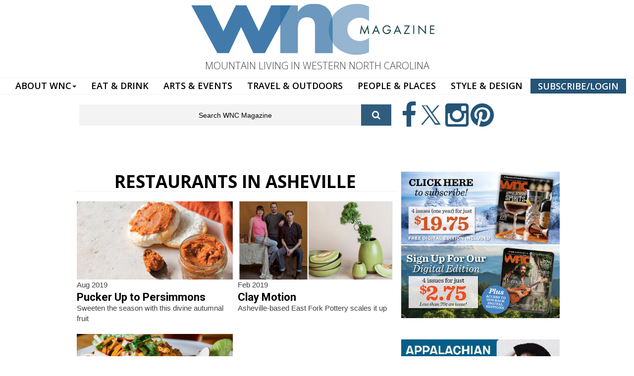

--- FILE ---
content_type: text/html; charset=utf-8
request_url: https://wncmagazine.com/restaurants_asheville
body_size: 10285
content:
<!DOCTYPE html>
<html lang="en" dir="ltr"
  xmlns:og="http://ogp.me/ns#"
  xmlns:article="http://ogp.me/ns/article#"
  xmlns:book="http://ogp.me/ns/book#"
  xmlns:profile="http://ogp.me/ns/profile#"
  xmlns:video="http://ogp.me/ns/video#"
  xmlns:product="http://ogp.me/ns/product#">

<head profile="http://www.w3.org/1999/xhtml/vocab">
  <meta http-equiv="Content-Type" content="text/html; charset=utf-8" />
<meta name="MobileOptimized" content="width" />
<meta name="HandheldFriendly" content="true" />
<meta name="viewport" content="width=device-width, initial-scale=1" />
<link rel="shortcut icon" href="https://wncmagazine.com/sites/default/files/icon.jpg" type="image/jpeg" />
<meta name="description" content="Asheville, NC - restaurants in Asheville - WNC magazine is a celebration of everything you love about Western North Carolina – outdoor adventures, colorful arts and entertainment, rich histories, gorgeous homes, dining, and little-known stories about the people of our unique region." />
<meta name="abstract" content="WNC magazine is a celebration of everything you love about Western North Carolina – outdoor adventures, colorful arts and entertainment, rich histories, gorgeous homes, dining, and little-known stories about the people of our unique region." />
<meta name="keywords" content="north carolina, magazine, western north carolina, wnc magazine, people, events, outdoors, events, history, mountain living" />
<meta name="robots" content="follow, index" />
<link rel="canonical" href="https://wncmagazine.com/restaurants_asheville" />
<link rel="shortlink" href="https://wncmagazine.com/taxonomy/term/1799" />
<meta property="og:site_name" content="WNC Magazine" />
<meta property="og:type" content="article" />
<meta property="og:url" content="https://wncmagazine.com/restaurants_asheville" />
<meta property="og:title" content="restaurants in Asheville" />
  <title>Asheville, NC restaurants in Asheville | WNC Magazine</title>
  <link type="text/css" rel="stylesheet" href="https://wncmagazine.com/sites/default/files/css/css_xE-rWrJf-fncB6ztZfd2huxqgxu4WO-qwma6Xer30m4.css" media="all" />
<link type="text/css" rel="stylesheet" href="https://wncmagazine.com/sites/default/files/css/css_WUUdeIT1YhpVqZw2a8piDVFw0caBtcRs16HWZeIRjdM.css" media="all" />
<link type="text/css" rel="stylesheet" href="https://wncmagazine.com/sites/default/files/css/css_y1H_rA2h2MkwcfcnTf_VWZJ6Naxcp-CKveICvfb_Yjc.css" media="all" />
<link type="text/css" rel="stylesheet" href="https://netdna.bootstrapcdn.com/font-awesome/4.1.0/css/font-awesome.css" media="all" />
<link type="text/css" rel="stylesheet" href="https://wncmagazine.com/sites/default/files/css/css_9vS7KTziVXM6cOtv0jZFlm30ZZXGCzz9d4oZYdJnbf4.css" media="all" />
<link type="text/css" rel="stylesheet" href="https://wncmagazine.com/sites/default/files/css/css_5vJ5YusdKCwDxm5DhxD9bJwLVQT4aeUZ-Xx3bf5DHJo.css" media="all" />
<link type="text/css" rel="stylesheet" href="https://wncmagazine.com/sites/default/files/css/css_U6-YzpWeisE82al-LqPJeqMhNp0ZZRkBqBApsO6g1OI.css" media="all" />
<link type="text/css" rel="stylesheet" href="https://fonts.googleapis.com/css?family=Open+Sans:300,600,700|Roboto:700&amp;subset=latin" media="all" />
<link type="text/css" rel="stylesheet" href="https://wncmagazine.com/sites/default/files/css/css_FP6q5jnZuOBFOOXRn1gUycmYY9K2K-7vzTlO0LU-Kxc.css" media="all" />

<!--[if (IE 9)&(!IEMobile)]>
<link type="text/css" rel="stylesheet" href="https://wncmagazine.com/sites/all/themes/newsplus/ie9.css?t2p9y2" media="all" />
<![endif]-->
<link type="text/css" rel="stylesheet" href="https://wncmagazine.com/sites/default/files/css/css_UOtMweqmnBUJ4ZihSceHIdMe8IAFTJJ0S69Ida4P8Pk.css" media="all" />

  <!-- HTML5 element support for IE6-8 -->
  <!--[if lt IE 9]>
    <script src="//html5shiv.googlecode.com/svn/trunk/html5.js"></script>
  <![endif]-->
  <script type="text/javascript" src="https://wncmagazine.com/sites/default/files/js/js_b3CE8FGnsqqQIkfcKCuPN4xwA2qS2ziveSO6I2YYajM.js"></script>
<script type="text/javascript" src="https://wncmagazine.com/sites/default/files/js/js__7Mjvj_fIAGoauK0xklylKBUIHrCcijyT8yucEi2E0o.js"></script>
<script type="text/javascript" src="https://wncmagazine.com/sites/default/files/js/js_Tik8PIaz_eQ5I4FMzmjkWoPEs9jKBgTSauo1jgsNa6g.js"></script>
<script type="text/javascript" src="https://wncmagazine.com/sites/default/files/js/js_478YkM-nxT05vexsW9bEZ1zuhkyNYDBK3Y_eGkoHDf0.js"></script>
<script type="text/javascript">
<!--//--><![CDATA[//><!--
(function(i,s,o,g,r,a,m){i["GoogleAnalyticsObject"]=r;i[r]=i[r]||function(){(i[r].q=i[r].q||[]).push(arguments)},i[r].l=1*new Date();a=s.createElement(o),m=s.getElementsByTagName(o)[0];a.async=1;a.src=g;m.parentNode.insertBefore(a,m)})(window,document,"script","https://www.google-analytics.com/analytics.js","ga");ga("create", "UA-1174386-1", {"cookieDomain":"auto"});ga("set", "anonymizeIp", true);ga("send", "pageview");
//--><!]]>
</script>
<script type="text/javascript" src="https://wncmagazine.com/sites/default/files/js/js_8ttSiWfIQRTeNXYm9cb6LhPx3rmzmyjRo6zpQPMuS0M.js"></script>
<script type="text/javascript">
<!--//--><![CDATA[//><!--
jQuery(document).ready(function($) { 
		$(window).scroll(function() {
			if($(this).scrollTop() != 0) {
				$("#toTop").fadeIn();	
			} else {
				$("#toTop").fadeOut();
			}
		});
		
		$("#toTop").click(function() {
			$("body,html").animate({scrollTop:0},800);
		});	
		
		});
//--><!]]>
</script>
<script type="text/javascript">
<!--//--><![CDATA[//><!--
jQuery(document).ready(function($) { 

			var	preHeaderHeight = $("#pre-header").outerHeight(),
			headerTopHeight = $("#header-top").outerHeight(),
			headerHeight = $("#header").outerHeight();
			
			$(window).load(function() {
				if(($(window).width() > 767)) {
					$("body").addClass("fixed-header-enabled");
				} else {
					$("body").removeClass("fixed-header-enabled");
				}
			});

			$(window).resize(function() {
				if(($(window).width() > 767)) {
					$("body").addClass("fixed-header-enabled");
				} else {
					$("body").removeClass("fixed-header-enabled");
				}
			});

			$(window).scroll(function() {
			if(($(this).scrollTop() > preHeaderHeight+headerTopHeight+headerHeight) && ($(window).width() > 767)) {
				$("body").addClass("onscroll");

				if ($("#page-intro").length > 0) { 
 					$("#page-intro").css("marginTop", (headerHeight)+"px");
				} else {
					$("#page").css("marginTop", (headerHeight)+"px");
				}

			} else {
				$("body").removeClass("onscroll");
				$("#page,#page-intro").css("marginTop", (0)+"px");
			}
			});
		
		});
//--><!]]>
</script>
<script type="text/javascript" src="https://wncmagazine.com/sites/all/themes/newsplus/js/meanmenu/jquery.meanmenu.fork.js?t2p9y2"></script>
<script type="text/javascript">
<!--//--><![CDATA[//><!--
jQuery(document).ready(function($) {

			$("#main-navigation .sf-menu, #main-navigation .content>ul.menu, #main-navigation ul.main-menu").wrap("<div class='meanmenu-wrapper'></div>");
			$("#main-navigation .meanmenu-wrapper").meanmenu({
				meanScreenWidth: "767",
				meanRemoveAttrs: true,
				meanMenuContainer: "#main-navigation",
				meanMenuClose: ""
			});	

			if ($("#pre-header .sf-menu").length>0 || $("#pre-header .content>ul.menu").length>0) {
				$("#pre-header .sf-menu, #pre-header .content>ul.menu").wrap("<div class='pre-header-meanmenu-wrapper'></div>");
				$("#pre-header .pre-header-meanmenu-wrapper").meanmenu({
					meanScreenWidth: "767",
					meanRemoveAttrs: true,
					meanMenuContainer: "#pre-header-inside",
					meanMenuClose: ""
				});
			}

			if ($("#header-top .sf-menu").length>0 || $("#header-top .content>ul.menu").length>0) {
				$("#header-top .sf-menu, #header-top .content>ul.menu").wrap("<div class='header-top-meanmenu-wrapper'></div>");
				$("#header-top .header-top-meanmenu-wrapper").meanmenu({
					meanScreenWidth: "767",
					meanRemoveAttrs: true,
					meanMenuContainer: "#header-top-inside",
					meanMenuClose: ""
				});
			}

		});
//--><!]]>
</script>
<script type="text/javascript">
<!--//--><![CDATA[//><!--
jQuery(document).ready(function($) { 
		if ($(".view-titles .flexslider").length>0) {
			$(window).load(function() {
		        $(".view-titles .flexslider, .view-titles .view-content, .view-titles .more-link").fadeIn("slow");
				$(".view-titles .flexslider").flexslider({
				animation: "fade",             // Select your animation type, "fade" or "slide"
				slideshowSpeed: "5000",   // Set the speed of the slideshow cycling, in milliseconds
		        prevText: "",           
		        nextText: "",           
				pauseOnAction: false,
		        useCSS: false,
		        controlNav: false,
				directionNav: false
				});
				
			});
		}
	});
//--><!]]>
</script>
<script type="text/javascript">
<!--//--><![CDATA[//><!--
jQuery(document).ready(function($) { 
		if (jQuery("#affix").length>0) {
			$(window).load(function() {

				var affixBottom = $("#footer").outerHeight(true) + $("#subfooter").outerHeight(true),
				affixTop = $("#affix").offset().top;

				if (jQuery(".view-mt-internal-banner").length>0) {
					var pageWidth = $("#page>.container").outerWidth();
					if (pageWidth == 1170) {
						affixTop = $("#affix").offset().top+610;
					} else {
						affixTop = $("#affix").offset().top+506;
					}
				}

				if (jQuery(".fixed-header-enabled").length>0 || jQuery(".logged-in").length>0) {
					$("#affix").affix({
				        offset: {
				          top: affixTop-65,
				          bottom: affixBottom+50
				        }
				    });
				} else {
					$("#affix").affix({
				        offset: {
				          top: affixTop-35,
				          bottom: affixBottom+50
				        }
				    });
				}

			});
		}
	});
//--><!]]>
</script>
<script type="text/javascript">
<!--//--><![CDATA[//><!--

	if (jQuery(".print-button").length>0) {
		function PrintElem() {
		
			var divToPrint = document.getElementById("printArea");
	    	var mywindow = window.open("","_blank","");
		               
	    	mywindow.document.write(divToPrint.innerHTML);
	    
			mywindow.document.close();
			mywindow.focus();
			mywindow.print();
			mywindow.close();
		}
	}
//--><!]]>
</script>
<script type="text/javascript">
<!--//--><![CDATA[//><!--
jQuery(document).ready(function($) {
	if ($("#incfont").length>0 || $("#decfont").length>0 ) {

		(function () {
	    	
	    	$.fn.fontResize = function(options){
	    	
				var self = this;
				var increaseCount = 0;

				options.increaseBtn.on("click", function (e) {
		      	e.preventDefault();
					if(increaseCount < 3) {
					increaseCount++;
					} else {
					return false;
					}
					self.each(function(index, element){
					curSize= parseInt($(element).css("font-size")) * 1.1;
					if(increaseCount < 4) { $(element).css("font-size", curSize); }
					});
					console.log(increaseCount);
					return false;
				});

				options.decreaseBtn.on("click", function (e) {
		      	e.preventDefault();
					if(increaseCount > -2) {
					increaseCount--;
					} else {
					return false;
					}
					self.each(function(index, element){  
					curSize= parseInt($(element).css("font-size")) / 1.1;
					if(increaseCount > -3) { $(element).css("font-size", curSize); }
					});
					console.log(increaseCount);
					return false;
		    	});

			}

		})();

		$(window).load(function() {
			$(".node-content p, .node-content h1, .node-content h2, .node-content h3, .node-content h4, .node-content h5," +
				".node-content h6, .node-content a, .node-content ul, .node-content ol, .node-content input, .comment .submitted," +
				".node-content .node-info").fontResize({
				increaseBtn: $("#incfont"),
				decreaseBtn: $("#decfont")
			});
		});
	}
	});
//--><!]]>
</script>
<script type="text/javascript">
<!--//--><![CDATA[//><!--
jQuery(document).ready(function($) {

        $(window).load(function () {
       		if ($(".post-progress").length>0){
	            var s = $(window).scrollTop(),
	            c = $(window).height(),
	            d = $(".node-content").outerHeight(),
	            e = $("#comments").outerHeight(true),
	            f = $(".node-footer").outerHeight(true),
	            g = $(".node-content").offset().top;

				if (jQuery(".view-mt-internal-banner").length>0) {
					var pageWidth = $("#page>.container").outerWidth();
					if (pageWidth == 1170) {
						g = g+610;
					} else {
						g = g+506;
					}
				}

	            var scrollPercent = (s / (d+g-c-e-f)) * 100;
                scrollPercent = Math.round(scrollPercent);

	            if (c >= (d+g-e-f)) { scrollPercent = 100; } else if (scrollPercent < 0) { scrollPercent = 0; } else if (scrollPercent > 100) { scrollPercent = 100; }

	            $(".post-progressbar").css("width", scrollPercent + "%");
	            $(".post-progress-value").html(scrollPercent + "%");
	        }
        });

        $(window).scroll(function () {
            if ($(".post-progress").length>0){
	            var s = $(window).scrollTop(),
	            c = $(window).height(),
	            d = $(".node-content").outerHeight(true),
	            e = $("#comments").outerHeight(true),
	            f = $(".node-footer").outerHeight(true),
	            g = $(".node-content").offset().top;

                var scrollPercent = (s / (d+g-c-e-f)) * 100;
                scrollPercent = Math.round(scrollPercent);
                
                if (c >= (d+g-e-f)) { scrollPercent = 100; }  else if (scrollPercent < 0) { scrollPercent = 0; } else if (scrollPercent > 100) { scrollPercent = 100; }
                
                $(".post-progressbar").css("width", scrollPercent + "%");
                $(".post-progress-value").html(scrollPercent + "%");
            }
        });	

	});
//--><!]]>
</script>
<script type="text/javascript">
<!--//--><![CDATA[//><!--
jQuery(document).ready(function($) {
		if ($(".view-feed").length > 0) {
		    if(!(window.location.href.indexOf("page") > 0)) {
    			$(".view-feed .views-row-1").addClass("latest-object");
    		} else {
    			$(".view-feed .view-header").addClass("hide");
    		}
    	}
	});
//--><!]]>
</script>
<script type="text/javascript" src="https://wncmagazine.com/sites/default/files/js/js_mWGN-7feM0dykOe10BsRmXBnwHDP2rhavxgUCxFKCHU.js"></script>
<script type="text/javascript" src="https://wncmagazine.com/sites/default/files/js/js_hhWRx6ZH8wFhdLALEkFgDzd4YVWCdu7Fz4j6Xus4_8s.js"></script>
<script type="text/javascript">
<!--//--><![CDATA[//><!--
jQuery.extend(Drupal.settings, {"basePath":"\/","pathPrefix":"","ajaxPageState":{"theme":"newsplus","theme_token":"1CoekigGMS-_qIq52q0IrJNr4IzL5Y2RWESkpHXHfZc","jquery_version":"1.10","js":{"sites\/all\/modules\/jquery_update\/replace\/jquery\/1.10\/jquery.min.js":1,"misc\/jquery-extend-3.4.0.js":1,"misc\/jquery.once.js":1,"misc\/drupal.js":1,"sites\/all\/modules\/jquery_update\/replace\/ui\/external\/jquery.cookie.js":1,"sites\/all\/modules\/jquery_update\/replace\/jquery.form\/4\/jquery.form.min.js":1,"misc\/ajax.js":1,"sites\/all\/modules\/jquery_update\/js\/jquery_update.js":1,"sites\/all\/modules\/extlink\/extlink.js":1,"sites\/all\/libraries\/colorbox\/jquery.colorbox-min.js":1,"sites\/all\/modules\/colorbox\/js\/colorbox.js":1,"sites\/all\/modules\/colorbox\/styles\/default\/colorbox_style.js":1,"sites\/all\/modules\/colorbox\/js\/colorbox_load.js":1,"sites\/all\/modules\/colorbox\/js\/colorbox_inline.js":1,"sites\/all\/modules\/video\/js\/video.js":1,"sites\/all\/modules\/custom_search\/js\/custom_search.js":1,"sites\/all\/modules\/views_load_more\/views_load_more.js":1,"sites\/all\/modules\/views\/js\/base.js":1,"misc\/progress.js":1,"sites\/all\/modules\/views\/js\/ajax_view.js":1,"sites\/all\/modules\/google_analytics\/googleanalytics.js":1,"0":1,"sites\/all\/themes\/newsplus\/bootstrap\/js\/bootstrap.min.js":1,"1":1,"2":1,"sites\/all\/themes\/newsplus\/js\/meanmenu\/jquery.meanmenu.fork.js":1,"3":1,"4":1,"5":1,"6":1,"7":1,"8":1,"9":1,"sites\/all\/modules\/colorbox_node\/colorbox_node.js":1,"sites\/all\/themes\/newsplus\/js\/flexslider\/jquery.flexslider.js":1,"sites\/all\/themes\/newsplus\/js\/animatemodal\/animatedModal.min.js":1},"css":{"modules\/system\/system.base.css":1,"modules\/system\/system.menus.css":1,"modules\/system\/system.messages.css":1,"modules\/system\/system.theme.css":1,"sites\/all\/modules\/calendar\/css\/calendar_multiday.css":1,"sites\/all\/modules\/colorbox_node\/colorbox_node.css":1,"sites\/all\/modules\/date\/date_api\/date.css":1,"sites\/all\/modules\/date\/date_popup\/themes\/datepicker.1.7.css":1,"sites\/all\/modules\/date\/date_repeat_field\/date_repeat_field.css":1,"modules\/field\/theme\/field.css":1,"modules\/node\/node.css":1,"modules\/search\/search.css":1,"modules\/user\/user.css":1,"sites\/all\/modules\/youtube\/css\/youtube.css":1,"sites\/all\/modules\/extlink\/extlink.css":1,"sites\/all\/modules\/views\/css\/views.css":1,"sites\/all\/modules\/ckeditor\/css\/ckeditor.css":1,"sites\/all\/modules\/colorbox\/styles\/default\/colorbox_style.css":1,"sites\/all\/modules\/ctools\/css\/ctools.css":1,"sites\/all\/modules\/panels\/css\/panels.css":1,"sites\/all\/modules\/rate\/rate.css":1,"sites\/all\/modules\/video\/css\/video.css":1,"sites\/all\/modules\/custom_search\/custom_search.css":1,"sites\/all\/modules\/addtoany\/addtoany.css":1,"https:\/\/netdna.bootstrapcdn.com\/font-awesome\/4.1.0\/css\/font-awesome.css":1,"sites\/all\/themes\/newsplus\/js\/meanmenu\/meanmenu.css":1,"sites\/all\/themes\/newsplus\/animate.css":1,"sites\/all\/themes\/newsplus\/animate.min.css":1,"sites\/all\/themes\/newsplus\/bootstrap\/css\/bootstrap.css":1,"sites\/all\/themes\/newsplus\/js\/flexslider\/flexslider.css":1,"sites\/all\/themes\/newsplus\/style.css":1,"sites\/default\/files\/fontyourface\/font.css":1,"https:\/\/fonts.googleapis.com\/css?family=Open+Sans:300,600,700|Roboto:700\u0026subset=latin":1,"sites\/all\/themes\/newsplus\/fonts\/https\/roboto-font.css":1,"sites\/all\/themes\/newsplus\/fonts\/https\/montserrat-font.css":1,"sites\/all\/themes\/newsplus\/fonts\/https\/sourcecodepro-font.css":1,"sites\/all\/themes\/newsplus\/fonts\/https\/ptsans-font.css":1,"sites\/all\/themes\/newsplus\/ie9.css":1,"sites\/all\/themes\/newsplus\/local.css":1}},"colorbox":{"transition":"fade","speed":"200","opacity":"0.55","slideshow":false,"slideshowAuto":true,"slideshowSpeed":"2500","slideshowStart":"start slideshow","slideshowStop":"stop slideshow","current":"{current} of {total}","previous":"\u00ab Prev","next":"Next \u00bb","close":"Close","overlayClose":true,"returnFocus":true,"maxWidth":"98%","maxHeight":"98%","initialWidth":"300","initialHeight":"250","fixed":true,"scrolling":true,"mobiledetect":false,"mobiledevicewidth":"480px"},"custom_search":{"form_target":"_self","solr":0},"views":{"ajax_path":"\/views\/ajax","ajaxViews":{"views_dom_id:e5a62db8af03090034d556084cc25d14":{"view_name":"taxonomy_term","view_display_id":"page","view_args":"1799","view_path":"taxonomy\/term\/1799","view_base_path":"taxonomy\/term\/%","view_dom_id":"e5a62db8af03090034d556084cc25d14","pager_element":0}}},"urlIsAjaxTrusted":{"\/views\/ajax":true,"\/restaurants_asheville":true},"better_exposed_filters":{"views":{"taxonomy_term":{"displays":{"page":{"filters":[]}}}}},"extlink":{"extTarget":"_blank","extClass":0,"extLabel":"(link is external)","extImgClass":0,"extIconPlacement":"append","extSubdomains":1,"extExclude":"","extInclude":"","extCssExclude":"","extCssExplicit":"","extAlert":0,"extAlertText":"This link will take you to an external web site.","mailtoClass":0,"mailtoLabel":"(link sends e-mail)"},"googleanalytics":{"trackOutbound":1,"trackMailto":1,"trackDownload":1,"trackDownloadExtensions":"7z|aac|arc|arj|asf|asx|avi|bin|csv|doc(x|m)?|dot(x|m)?|exe|flv|gif|gz|gzip|hqx|jar|jpe?g|js|mp(2|3|4|e?g)|mov(ie)?|msi|msp|pdf|phps|png|ppt(x|m)?|pot(x|m)?|pps(x|m)?|ppam|sld(x|m)?|thmx|qtm?|ra(m|r)?|sea|sit|tar|tgz|torrent|txt|wav|wma|wmv|wpd|xls(x|m|b)?|xlt(x|m)|xlam|xml|z|zip","trackColorbox":1},"colorbox_node":{"width":"600px","height":"600px"}});
//--><!]]>
</script>
  
  
 
  
  <link rel="stylesheet" href="https://use.typekit.net/wet7qdj.css">
  
  
  
</head>
<body class="html not-front not-logged-in one-sidebar sidebar-second page-taxonomy page-taxonomy-term page-taxonomy-term- page-taxonomy-term-1799 sff-32 slff-32 hff-5 pff-5 wide-sidebar" >
  <div id="skip-link">
    <a href="#main-content" class="element-invisible element-focusable">Skip to main content</a>
  </div>
<div style="width:100%;background:#f0f0f0;text-align:center;padding:10px;font-family: 'futura-pt';font-size:1em !important;display:none;">The MerleFest giveaway winner has been chosen by random drawing and notified. Thanks to everyone who participated!</div>
<div style="width:100%;background:#e0e0e0;text-align:right;padding:10px;font-family: 'futura-pt';font-size:.9em !important;display:none;">
<a href="https://wncmagazine.com/helene-relief?utm_source=wncmagazine&utm_medium=topper" style="color:#0B3644;text-decoration:none;padding-left:10px;padding-right:10px;padding-top:3px;padding-bottom:3px;border-radius:5px;margin:5px;font-weight:bold;-webkit-transition: none !important;
    -moz-transition: none !important;
    -ms-transition: none !important;
    -o-transition: none !important;text-transform:uppercase;"><i>Hurricane Helene Relief</i></a> <a href="https://wncmagazine.com/wnc-strong?utm_source=wncmagazine&utm_medium=topper" style="color:#ff0000;text-decoration:none;padding-left:10px;padding-right:10px;padding-top:3px;padding-bottom:3px;border-radius:5px;margin:5px;font-weight:bold;-webkit-transition: none !important;
    -moz-transition: none !important;
    -ms-transition: none !important;
    -o-transition: none !important;text-transform:uppercase;"><i>#WNC Strong</i></a>
</div>
    <head>

</head>






<div id="toTop"><i class="fa fa-play-circle fa-rotate-270"></i></div>

<!-- #messages-console -->
<!-- EOF: #messages-console --> 
<!--<div class="takeover">

<div id="particles-js"></div>
<script src="https://cdn.jsdelivr.net/particles.js/2.0.0/particles.min.js"></script> -->

<nav class="navbar navbar-default" role="navigation">
  <div class="container-fluid"> 
    <!-- Brand and toggle get grouped for better mobile display -->
    <div class="navbar-header">
      <button type="button" class="navbar-toggle" data-toggle="collapse" data-target="#bs-example-navbar-collapse-1"> <span class="sr-only">Toggle navigation</span> <span class="icon-bar"></span> <span class="icon-bar"></span> <span class="icon-bar"></span> </button>
    </div>
    <div class="container">
      <div class="row">
        <div class="largeheader"> <a href="https://wncmagazine.com"><img src="https://wncmagazine.com/WNC-HEADER-LOGO.png" alt=""/></a> </div>
        <div class="tagline visible-lg" style="text-align: center;  margin-bottom: 10px; font-size: 20px;">MOUNTAIN LIVING IN WESTERN NORTH CAROLINA</div>
      </div>
    </div>
    
    <!-- Collect the nav links, forms, and other content for toggling -->
    <div class="collapse navbar-collapse" id="bs-example-navbar-collapse-1">
      <ul class="nav navbar-nav">
        <li class="dropdown"> <a href="https://wncmagazine.com/subscriptions" class="dropdown-toggle" data-toggle="dropdown" role="button" aria-haspopup="true" aria-expanded="false">ABOUT WNC<span class="caret"></span></a>
          <ul class="dropdown-menu">
            <li><a href="https://wncmagazine.com/about-wnc-magazine">ABOUT WNC MAGAZINE</a></li>
<li><a href="https://wncmagazine.com/club">JOIN THE CLUB!</a></li>
            <li><a href="https://wncmagazine.com/digitaledition">DIGITAL EDITION</a></li>
	    <li><a href="https://wncmagazine.com/wnc_weddings_spring_2025">WEDDINGS</a></li>
<!-- <li><a href="https://choice.wncmagazine.com/">CHOICE AWARDS</a></li> -->
	    <li><a href="https://wncmagazine.com/advertising">ADVERTISE</a></li>
            <li><a href="https://wncmagazine.com/contact-us">CONTACT US</a></li>
            <li><a href="https://wncmagazine.com/editorial_submissions">EDITORIAL SUBMISSIONS</a></li>
            <li><a href="https://wncmagazine.com/reader_services">CUSTOMER SERVICE</a></li>
            <li><a href="https://wncmagazine.com/wnc_newsletter">NEWSLETTER SIGN-UP</a></li>
            <li role="separator" class="divider"></li>
            <li><a href="https://wncmagazine.com/wnc-magazine-archives">WNC ISSUE ARCHIVES</a></li>
            <li><a href="https://wncmagazine.com/where-to-buy-wnc-magazine">WHERE TO BUY</a></li>
            <li><a href="https://wncmagazine.com/subscriptions">SUBSCRIBE</a></li>
            <li><a href="https://wncmagazine.com/careers">CAREERS</a></li>
          </ul>
        <li><a href="https://wncmagazine.com/eat-drink">EAT & DRINK</a></li>
        <li><a href="https://wncmagazine.com/arts-events">ARTS & EVENTS</a></li>
        <li><a href="https://wncmagazine.com/travel-outdoors">TRAVEL & OUTDOORS</a></li>
        <!--<li><a href="https://wncmagazine.com/local-history">LOCAL HISTORY</a></li>-->
        <li><a href="https://wncmagazine.com/people">PEOPLE & PLACES</a></li>
        <li><a href="https://wncmagazine.com/style-and-design">STYLE & DESIGN</a></li>
        <li><a href="https://wncmagazine.com/subscriptions" style="color: #FFFFFF; border: solid thin; background: #245478;">SUBSCRIBE/LOGIN</a></li>
        
        <!--<li class="last"><a href="https://wncmagazine.com/subscriptions">SUBSCRIBE</a></li>--> 
        
        <!--        <li class="social pull-right"><a href="#">Social Links</a></li>
 -->
      </ul>
    </div>
    <!-- /.navbar-collapse --> 
  </div>
  <!-- /.container-fluid --> 
</nav>
<div class="region-top-search-icons">
  <div class="container">
    <div class="row">
      <div class="col-md-8">  <div class="region region-top-search">
    <div id="block-search-form" class="block block-search clearfix " >

<div class="content">
<form class="search-form" role="search" action="/restaurants_asheville" method="post" id="search-block-form" accept-charset="UTF-8"><div><div class="container-inline">
      <h2 class="element-invisible">Search form</h2>
    <div class="form-item form-type-textfield form-item-search-block-form">
 <input onblur="if (this.value == &#039;&#039;) {this.value = &#039;Search WNC Magazine&#039;;} this.style.color = &#039;#888888&#039;;" onfocus="if (this.value == &#039;Search WNC Magazine&#039;) {this.value = &#039;&#039;;} this.style.color = &#039;#000000&#039;;" type="text" id="edit-search-block-form--2" name="search_block_form" value="Search WNC Magazine" size="15" maxlength="128" class="form-text" />
</div>
<div class="form-actions form-wrapper" id="edit-actions"><input value="" type="submit" id="edit-submit" name="op" class="form-submit" /></div><input type="hidden" name="form_build_id" value="form-zi63hTvnK_Mo84OZvzRXhAtDhg0qcdlLZq6J7MH6Pqc" />
<input type="hidden" name="form_id" value="search_block_form" />
</div>
</div></form></div>
</div>  </div>
 </div>
      <div class="col-md-4">  <div class="region region-top-icons">
    <div id="block-block-5" class="block block-block clearfix " >

<div class="content">
<a href="https://facebook.com/wncmagazine"> <i class="fa fa-facebook" aria-hidden="true"></i> </a>
<a href="https://twitter.com/wncmagazine"> <i class="fa fa-twitter-x" aria-hidden="true"></i> </a> 
<a href="https://instagram.com/wncmagazine/"> <i class="fa fa-instagram" aria-hidden="true"></i> </a> 
<a href="https://www.pinterest.com/wncmagazine/"> <i class="fa fa-pinterest" aria-hidden="true"></i> </a>

  


</div>
</div>  </div>
 </div>
    </div>
  </div>
</div>
<div class="container">
  <div class="row">
    <div class="col-md-12 clearfix">  <div class="region region-top-banner-ad">
    <div id="block-block-4" class="block block-block clearfix " >

<div class="content">
<br>
<!-- GULFSTREAM Asynchronous JS Tag - Generated with Revive Adserver v5.0.4 -->
<ins data-revive-zoneid="48" data-revive-id="f96c38f733bf5a01d4f3a7f896616aa9"></ins>
<script async src="//gulfstreamcommunications.com/adserve/www/delivery/asyncjs.php"></script>
<br></div>
</div>  </div>
 </div>
  </div>
</div>

<!-- #page-intro -->
<div id="page-intro" class="clearfix">
  <div class="container">
    <div class="row"> 
      
      <!-- #page-intro-inside -->
      <div id="page-intro-inside" class="clearfix">   <div class="region region-page-intro">
    <div id="block-block-28" class="block block-block clearfix " >

<div class="content">
<!---<a href="http://wncmagazine.com/subscribe"><img src="http://wncmagazine.com/10th-leader.jpg" width="990" height="120" alt=""/></a>

<br>---></div>
</div>  </div>
 </div>
      <!-- EOF: #page-intro-inside --> 
      
    </div>
  </div>
</div>
<!-- EOF: #page-intro -->
</div>
 

<!-- #page -->
<div id="page" class="clearfix">
  <div class="container"> 
    
    <!-- #page-inside -->
    <div id="page-inside">
      <div id="main-navigation" class="clearfix">
        <nav role="navigation">
                    <div id="main-menu">  </div>
                  </nav>
      </div>
      
      <!-- TOP CONTENT SLIDER SECTION -->
      
      <div class="region-section-sliders">
        <div class="container">
          <div class="row">
            <div class="col-md-8"> </div>
            <div class="col-md-4"> </div>
          </div>
        </div>
      </div>
      
      <!-- END TOP  CONTENT SLIDER SECTION -->
      
            
      <!-- #main-content -->
      <div id="main-content">
        <div class="row">
                    <section class="col-md-8">
                        <!-- #breadcrumb -->
            <div id="breadcrumb" class="clearfix"> 
              <!-- #breadcrumb-inside -->
              <div id="breadcrumb-inside" class="clearfix"> <div><a href="/">Home</a> <span class="breadcrumb-separator">/</span>restaurants in Asheville</div> </div>
              <!-- EOF: #breadcrumb-inside --> 
            </div>
            <!-- EOF: #breadcrumb -->
                                                                        
            <!-- #main -->
            <div id="main" class="clearfix">                             <h1 class="title" id="page-title">restaurants in Asheville</h1>
                             
              
              <!-- #tabs -->
                            <div class="tabs">  </div>
                            <!-- EOF: #tabs --> 
              
               
              
              <!-- #action links -->
                            <!-- EOF: #action links -->
              
                              <div class="region region-content">
    <div id="block-system-main" class="block block-system clearfix " >

<div class="content">
<div class="view view-taxonomy-term view-id-taxonomy_term view-display-id-page view-dom-id-e5a62db8af03090034d556084cc25d14">
            <div class="view-header">
      restaurants in Asheville    </div>
  
  
  
      <div class="view-content">
        <div class="views-row views-row-1 views-row-odd views-row-first col-md-6">
      
  <div class="views-field views-field-field-feature-photo">        <div class="field-content"><a href="/feature/pucker_persimmons"><img src="https://wncmagazine.com/sites/default/files/styles/800x400focus/public/PuckerUp-SQUARE.jpg?itok=Pa4KSiZv" alt="" /></a></div>  </div>  
  <div class="views-field views-field-created">        <span class="field-content">Aug 2019</span>  </div>  
  <div class="views-field views-field-title">        <span class="field-content"><a href="/feature/pucker_persimmons">Pucker Up to Persimmons</a></span>  </div>  
  <div class="views-field views-field-field-subhead">        <div class="field-content">Sweeten the season with this divine autumnal fruit</div>  </div>  
  <div class="views-field views-field-nothing">        <span class="field-content"><br></span>  </div>  
  <div class="views-field views-field-field-gallery-thumb">        <div class="field-content"></div>  </div>  </div>
  <div class="views-row views-row-2 views-row-even col-md-6">
      
  <div class="views-field views-field-field-feature-photo">        <div class="field-content"><a href="/feature/clay_motion"><img src="https://wncmagazine.com/sites/default/files/styles/800x400focus/public/ClayMotionMAIN.jpg?itok=dZSN68OL" alt="" /></a></div>  </div>  
  <div class="views-field views-field-created">        <span class="field-content">Feb 2019</span>  </div>  
  <div class="views-field views-field-title">        <span class="field-content"><a href="/feature/clay_motion">Clay Motion</a></span>  </div>  
  <div class="views-field views-field-field-subhead">        <div class="field-content">Asheville-based East Fork Pottery scales it up </div>  </div>  
  <div class="views-field views-field-nothing">        <span class="field-content"><br></span>  </div>  
  <div class="views-field views-field-field-gallery-thumb">        <div class="field-content"></div>  </div>  </div>
  <div class="views-row views-row-3 views-row-odd views-row-last col-md-6">
      
  <div class="views-field views-field-field-feature-photo">        <div class="field-content"><a href="/feature/haywood_common"><img src="https://wncmagazine.com/sites/default/files/styles/800x400focus/public/ReviewMAIN.jpg?itok=1TucWB7U" alt="" /></a></div>  </div>  
  <div class="views-field views-field-created">        <span class="field-content">Jun 2018</span>  </div>  
  <div class="views-field views-field-title">        <span class="field-content"><a href="/feature/haywood_common">Haywood Common</a></span>  </div>  
  <div class="views-field views-field-field-subhead">        <div class="field-content">It’s always pretty fantastic when a hard-working food truck can transition into a brick-and-mortar location.</div>  </div>  
  <div class="views-field views-field-nothing">        <span class="field-content"><br></span>  </div>  
  <div class="views-field views-field-field-gallery-thumb">        <div class="field-content"></div>  </div>  </div>
    </div>
  
  
  
  
  
  
</div></div>
</div>  </div>
                           </div>
            <!-- EOF:#main --> 
            
          </section>
                    <aside class="col-md-4"> 
            <!--#sidebar-->
            <section id="sidebar-second" class="sidebar clearfix">   <div class="region region-sidebar-second">
    <div id="block-block-35" class="block block-block clearfix " >

<div class="content">
<a href="https://simplecirc.com/subscribe/wnc-magazine"><img src="https://wncmagazine.com/WNC_winter2026_printsubscription.jpg" style="width:100%;margin-bottom:2px;" /></a>
<a href="https://digital.wncmagazine.com/subscribe"><img src="https://wncmagazine.com/wnc-digitalsub-button.jpg" style="width:100%;margin-bottom:2px;" /></a></div>
</div><div id="block-block-16" class="block block-block clearfix " >

<div class="content">
<center>
<ins data-revive-zoneid="67" data-revive-id="f96c38f733bf5a01d4f3a7f896616aa9"></ins>
<script async src="//gulfstreamcommunications.com/adserve/www/delivery/asyncjs.php"></script>
</center>
<br>

</div>
</div><div id="block-block-7" class="block block-block clearfix " >

<div class="content">
<center>

<ins data-revive-zoneid="19" data-revive-id="f96c38f733bf5a01d4f3a7f896616aa9"></ins>
<script async src="//gulfstreamcommunications.com/adserve/www/delivery/asyncjs.php"></script>

</center></div>
</div><div id="block-block-8" class="block block-block clearfix " >

<div class="content">
<center>

<ins data-revive-zoneid="20" data-revive-id="f96c38f733bf5a01d4f3a7f896616aa9"></ins>
<script async src="//gulfstreamcommunications.com/adserve/www/delivery/asyncjs.php"></script>

</center></div>
</div><div id="block-block-9" class="block block-block clearfix " >

<div class="content">
<center>

<ins data-revive-zoneid="21" data-revive-id="f96c38f733bf5a01d4f3a7f896616aa9"></ins>
<script async src="//gulfstreamcommunications.com/adserve/www/delivery/asyncjs.php"></script>

</center></div>
</div><div id="block-block-10" class="block block-block clearfix " >

<div class="content">
<center>
<ins data-revive-zoneid="32" data-revive-id="f96c38f733bf5a01d4f3a7f896616aa9"></ins>
<script async src="//gulfstreamcommunications.com/adserve/www/delivery/asyncjs.php"></script>
</center></div>
</div><div id="block-block-17" class="block block-block clearfix " >

<div class="content">
            <a class="twitter-timeline"  href="https://twitter.com/WNCmagazine" data-widget-id="436168411287003136">Tweets by @WNCmagazine</a>
            <script>!function(d,s,id){var js,fjs=d.getElementsByTagName(s)[0],p=/^http:/.test(d.location)?'http':'https';if(!d.getElementById(id)){js=d.createElement(s);js.id=id;js.src=p+"://platform.twitter.com/widgets.js";fjs.parentNode.insertBefore(js,fjs);}}(document,"script","twitter-wjs");</script>
          </div>
</div>  </div>
 </section>
            <!--EOF:#sidebar--> 
          </aside>
                  </div>
      </div>
      <!-- EOF:#main-content --> 
      
    </div>
    <!-- EOF: #page-inside --> 
    
  </div>
</div>
<!-- EOF: #page -->

<!-- #footer -->
<footer id="footer" class="clearfix">
  <div class="container">
    <div class="row">
            <div class="col-sm-12">
        <div class="footer-area">   <div class="region region-footer-first">
    <div id="block-block-11" class="block block-block clearfix " >

<div class="content">
<img src="https://wncmagazine.com/footertop.jpg" width="1000" height="59" border="0" usemap="#Map">
<map name="Map">
  <area shape="rect" coords="769,10,993,49" href="/">
  <area shape="rect" coords="129,14,164,46" href="https://www.pinterest.com/wncmagazine/"><area shape="rect" coords="93,15,123,44" href="https://www.facebook.com/wncmagazine?ref=ts" target="_blank"><area shape="rect" coords="51,11,85,45" href="https://twitter.com/wncmagazine" target="_blank"><area shape="rect" coords="9,11,45,49" href="https://instagram.com/wncmagazine/" target="_blank">
</map>
<hr>
<table width="992" border="0" cellpadding="5" cellspacing="0">
  <tr>
    <td class="footerbig"><a href="https://gulfstreamcommunications.com/" target="_blank">&copy; Gulfstream Communications</a></td>
    <td><div align="right" class="footerbig"><a href="/advertising">Advertise</a> | <a href="/reader_services">Reader Services</a> | <a href="/contact">Contact</a> | <a href="/careers">Careers</a> | <a href="/subscriptions">Subscribe </a>| <a href="https://gulfstreamcommunications.com/terms" target="_blank">Terms of Use</a></div></td>
  </tr>
</table>
<img src="https://wncmagazine.com/wncFooter.jpg" width="1000" height="200" border="0" usemap="#FOOTER">
<map name="FOOTER">
  <area shape="rect" coords="636,110,843,174" href="https://grandstrandmag.com" target="_blank">
  <area shape="rect" coords="406,8,591,92" href="https://charlestonmag.com"><area shape="rect" coords="173,109,361,178" href="https://www.charlestonfashionweek.com" target="_blank"><area shape="rect" coords="886,98,990,191" href="https://www.weddingrowgrandstrand.com" target="_blank"><area shape="rect" coords="189,22,390,75" href="https://www.highcountryweddingguide.com"><area shape="rect" coords="3,24,165,79" href="https://ashevillegrit.com" target="_blank">
<area shape="rect" coords="398,111,605,175" href="https://grandstrandmag.com" target="_blank">
<area shape="rect" coords="614,15,786,82" href="https://charlestongrit.com/" target="_blank">
<area shape="rect" coords="822,19,996,82" href="https://charlestonweddingsmag.com/" target="_blank">
<area shape="rect" coords="13,97,106,189" href="https://theweddingrow.com/" target="_blank">
</map>
</div>
</div>  </div>
 </div>
      </div>
                            </div>
  </div>
</footer>
<!-- EOF #footer -->
  </body>
</html>
